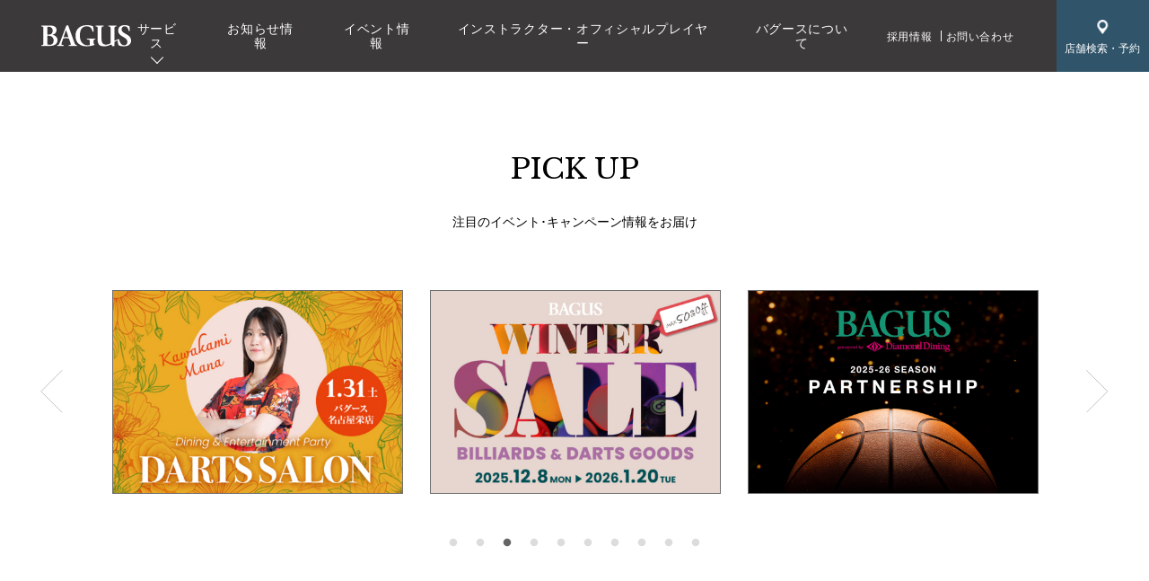

--- FILE ---
content_type: text/html; charset=UTF-8
request_url: https://www.bagus-99.com/event/index.php?act=search&sid=25&ym=2024-04
body_size: 8444
content:
<!doctype html>
<html lang="ja">
<head>
<meta charset="utf-8">

<title>バグース バネバグース 渋谷宮益坂店Event (2024/04)一覧</title>
<link rel="canonical" href="https://www.bagus-99.com/event/?act=search&sid=25&ym=2024-04">
<meta name="description" content="笑顔と活気あふれるエンターテインメント空間、BAGUSを、ご紹介します。">
<meta name="keywords" content="バグース,BAGUS,スパ,ビリヤード,ダーツ,ネットカフェ,カラオケ,フレグランス,SPA,Billiard,darts,Net Cafe,fragrance">

<meta name="viewport" content="width=device-width,user-scalable=no,maximum-scale=1">
<meta name="format-detection" content="telephone=no">

<link rel="shortcut icon" href="https://www.bagus-99.com/assets/images/common/favicon.ico" type="image/x-icon">

<meta property="og:title" content="バグース バネバグース 渋谷宮益坂店Event (2024/04)一覧 | BAGUS | バグース" />
<meta property="og:type" content="article" />
<meta property="og:url" content="https://www.bagus-99.com/event/?act=search&sid=25&ym=2024-04" />
<meta property="og:image" content="https://www.bagus-99.com/assets/images/common/sns_card.png" />
<meta property="og:site_name" content="BAGUS | バグース" />
<meta property="og:description" content="笑顔と活気あふれるエンターテインメント空間、BAGUSを、ご紹介します。" />
<meta name="twitter:card" content="summary_large_image" />
<meta name="twitter:image" content="https://www.bagus-99.com/assets/images/common/sns_card.png" />



<script type="text/javascript">
    (function(c,l,a,r,i,t,y){
        c[a]=c[a]||function(){(c[a].q=c[a].q||[]).push(arguments)};
        t=l.createElement(r);t.async=1;t.src="https://www.clarity.ms/tag/"+i;
        y=l.getElementsByTagName(r)[0];y.parentNode.insertBefore(t,y);
    })(window, document, "clarity", "script", "gnov8r6apy");
</script>


<link href="../assets/css/common/slick.css" rel="stylesheet" media="all">
<link href="../assets/css/common/slick-theme.css" rel="stylesheet" media="all">


<link rel="stylesheet" type="text/css" href="../assets/css/common/reset.css?20260114013453)">
<link rel="stylesheet" type="text/css" href="../assets/css/common/common.css?20260114013453)">

<!-- 768px以上 -->
 <link rel="stylesheet" media="screen and (min-width: 769px)" type="text/css" href="../assets/css/common/common_pc.css?20260114013453)">
<link rel="stylesheet" media="screen and (min-width: 769px)" type="text/css" href="../assets/css/archive/common/pc.css?20260114013453)">
<link rel="stylesheet" media="screen and (min-width: 769px)" type="text/css" href="../assets/css/archive/pc.css?20260114013453)">
<!-- 768px以下 -->
 <link rel="stylesheet" media="screen and (max-width: 768px)" type="text/css" href="../assets/css/common/common_sp.css?20260114013453)">
<link rel="stylesheet" media="screen and (max-width: 768px)" type="text/css" href="../assets/css/archive/common/sp.css?20260114013453)">
<link rel="stylesheet" media="screen and (max-width: 768px)" type="text/css" href="../assets/css/archive/sp.css?20260114013453)">


<!-- Google tag (gtag.js) -->
<script async src="https://www.googletagmanager.com/gtag/js?id=UA-3397593-2"></script>
<script>
  window.dataLayer = window.dataLayer || [];
  function gtag(){dataLayer.push(arguments);}
  gtag('js', new Date());
  gtag('config', 'UA-3397593-2', { 'linker': { 'domains': ['bagus-99.com','tablecheck.com'] }});
</script>
<!-- Google tag (gtag.js) -->
<script async src="https://www.googletagmanager.com/gtag/js?id=G-34J7V29SRP"></script>
<script>
  window.dataLayer = window.dataLayer || [];
  function gtag(){dataLayer.push(arguments);}
  gtag('js', new Date());
  gtag('config', 'G-34J7V29SRP');
</script>
<!-- Google tag (gtag.js) -->
<script async src="https://www.googletagmanager.com/gtag/js?id=AW-428854404"></script>
<script>
  window.dataLayer = window.dataLayer || [];
  function gtag(){dataLayer.push(arguments);}
  gtag('js', new Date());

  gtag('config', 'AW-428854404');
</script>


</head>
<body>




<div id="WRAPP">



<header id="siteheader">
<div class="header_inner">

    
<div class="bg_header_container">
<div class="search_area visible_pc">
<a href="https://www.bagus-99.com/shops/" title="店舗検索・予約">
<dl>
<dt><img src="https://www.bagus-99.com/assets/images/common/icon_search_wht.png" alt="店舗検索・予約"></dt>
<dd>店舗検索・予約</dd>
</dl>
</a>
</div><!-- /.search_area -->


<div class="bt_box visible_sp">
<div class="navi_bt">
<div class="navi_bt_area">
<div class="navi_bt_inner">
<span class="nvline1">&nbsp;</span>
<span class="nvline2">&nbsp;</span>
<span class="nvline3">&nbsp;</span>
</div><!-- end navi_bt_inner -->
</div><!-- end navi_bt_area -->
</div><!-- end navi_bt -->
</div><!-- /.bt_box -->
</div><!-- /.bg_header_container -->






<div class="header_container">
<div class="logo_box">
<h1 class="logo"><a href="https://www.bagus-99.com/" title="BAGUS"><img src="https://www.bagus-99.com/assets/images/common/logo_wht.svg" alt="BAGUS"></a></h1>
</div><!-- /.logo_box -->


<div class="head_nav_wrap visible_pc">
<div class="main_nav_box">
<nav>
<ul>
<li class="nolink"><a href="javascript:void(0)" title="サービス">サービス</a>
<div class="unlayer">
<div class="unlayer_inner">
<ul class="layer_list">
<li><a href="https://www.bagus-99.com/billiards/" title="ビリヤード"><dl>
<dt><img src="https://www.bagus-99.com/assets/images/common/service/billiards_img.png" alt="ビリヤード"></dt>
<dd>
<p class="lay_icon"><img src="https://www.bagus-99.com/assets/images/common/service_billiards_bk.png" alt="ビリヤード"></p>
<p class="lay_name">ビリヤード</p>
</dd>
</dl></a></li>

<li><a href="https://www.bagus-99.com/darts/" title="ダーツ"><dl>
<dt><img src="https://www.bagus-99.com/assets/images/common/service/darts_img.png" alt="ダーツ"></dt>
<dd>
<p class="lay_icon"><img src="https://www.bagus-99.com/assets/images/common/service_darts_bk.png" alt="ダーツ"></p>
<p class="lay_name">ダーツ</p>
</dd>
</dl></a></li>

<li><a href="https://www.bagus-99.com/table_tennis/" title="卓球"><dl>
<dt><img src="https://www.bagus-99.com/assets/images/common/service/tabletennis_img.png" alt="卓球"></dt>
<dd>
<p class="lay_icon"><img src="https://www.bagus-99.com/assets/images/common/service_tabletennis_bk.png" alt="卓球"></p>
<p class="lay_name">卓球</p>
</dd>
</dl></a></li>

<li><a href="https://www.bagus-99.com/simulation_golf/" title="シミュレーションゴルフ"><dl>
<dt><img src="https://www.bagus-99.com/assets/images/common/service/golf_img.png" alt="シミュレーションゴルフ"></dt>
<dd>
<p class="lay_icon"><img src="https://www.bagus-99.com/assets/images/common/service_golf_bk.png" alt="シミュレーションゴルフ"></p>
<p class="lay_name">シミュレーションゴルフ</p>
</dd>
</dl></a></li>

<li><a href="https://www.bagus-99.com/luxury_karaoke/" title="ラグジュアリーカラオケ"><dl>
<dt><img src="https://www.bagus-99.com/assets/images/common/service/karaoke_img.png" alt="ラグジュアリーカラオケ"></dt>
<dd>
<p class="lay_icon"><img src="https://www.bagus-99.com/assets/images/common/service_karaoke_bk.png" alt="ラグジュアリーカラオケ"></p>
<p class="lay_name">ラグジュアリーカラオケ</p>
</dd>
</dl></a></li>

<li><a href="https://www.bagus-99.com/restaurant/" title="レストラン"><dl>
<dt><img src="https://www.bagus-99.com/assets/images/common/service/restaurant_img.png" alt="レストラン"></dt>
<dd>
<p class="lay_icon"><img src="https://www.bagus-99.com/assets/images/common/service_restaurant_bk.png" alt="レストラン"></p>
<p class="lay_name">レストラン</p>
</dd>
</dl></a></li>

<li><a href="https://www.bagus-99.com/party/" title="パーティー"><dl>
<dt><img src="https://www.bagus-99.com/assets/images/common/service/party_img.png" alt="パーティー"></dt>
<dd>
<p class="lay_icon"><img src="https://www.bagus-99.com/assets/images/common/service_glass_bk.png" alt="パーティー"></p>
<p class="lay_name">パーティー</p>
</dd>
</dl></a></li>

<li><a href="https://www.bagus-99.com/internet_cafe/" title="インターネットカフェ"><dl>
<dt><img src="https://www.bagus-99.com/assets/images/common/service/internet_img.png" alt="インターネットカフェ"></dt>
<dd>
<p class="lay_icon"><img src="https://www.bagus-99.com/assets/images/common/service_internet_bk.png" alt="インターネットカフェ"></p>
<p class="lay_name">インターネットカフェ</p>
</dd>
</dl></a></li>

</ul>
</div><!-- /.unlayer_inner -->
</div><!-- /.unlayer -->
</li>

<li><a href="https://www.bagus-99.com/news/" title="お知らせ情報">お知らせ情報</a></li>
<li><a href="https://www.bagus-99.com/event/" title="イベント情報">イベント情報</a></li>
<li><a href="https://www.bagus-99.com/instructor/" title="インストラクター・オフィシャルプレイヤー">インストラクター・オフィシャルプレイヤー</a></li>
<li><a href="https://www.bagus-99.com/company/" title="バグースについて">バグースについて</a></li>
</ul>
</nav>
</div><!-- /.main_nav_box -->


<div class="sub_nav_box">
<nav>
<ul>
<li><a href="https://www.bagus-99.com/recruit/" title="採用情報">採用情報</a></li>
<li><a href="https://www.bagus-99.com/contact/" title="お問い合わせ">お問い合わせ</a></li>
</ul>
</nav>
</div><!-- /.sub_nav_box -->


<div class="search_area"><a href="https://www.bagus-99.com/shops/" title="店舗検索・予約">
<dl>
<dt><img src="https://www.bagus-99.com/assets/images/common/icon_search_wht.png" alt="店舗検索・予約"></dt>
<dd>店舗検索・予約</dd>
</dl>
</a></div><!-- /.search_area -->
</div><!-- /.head_nav_wrap -->



<div class="bt_box visible_sp">
<div class="navi_bt">
<div class="navi_bt_area">
<div class="navi_bt_inner">
<span class="nvline1">&nbsp;</span>
<span class="nvline2">&nbsp;</span>
<span class="nvline3">&nbsp;</span>
</div><!-- end navi_bt_inner -->
</div><!-- end navi_bt_area -->
</div><!-- end navi_bt -->
</div><!-- /.bt_box -->



<div class="search_area visible_sp">
<dl>
<dt><img src="https://www.bagus-99.com/assets/images/common/icon_search_wht.png" alt="店舗検索・予約"></dt>
<dd>店舗検索・予約</dd>
</dl>
</div><!-- /.search_area -->

</div><!-- /.header_container -->




<div class="sp_nav_container visible_sp">
<div class="spnav_inner">

<div class="nav_area">
<p class="nav_title"><span>サービス</span></p>
<ul>
<li><a href="https://www.bagus-99.com/billiards/" title="ビリヤード">
<div class="_link_warp">
<p class="nav_icon"><img src="https://www.bagus-99.com/assets/images/common/service_billiards_bk.png" alt="ビリヤード"></p>
<p class="nav_text">ビリヤード</p>
</div><!-- /._link_warp --></a></li>

<li class="bg_gray"><a href="https://www.bagus-99.com/darts/" title="ダーツ">
<div class="_link_warp">
<p class="nav_icon"><img src="https://www.bagus-99.com/assets/images/common/service_darts_bk.png" alt="ダーツ"></p>
<p class="nav_text">ダーツ</p>
</div><!-- /._link_warp --></a></li>

<li><a href="https://www.bagus-99.com/table_tennis/" title="卓球">
<div class="_link_warp">
<p class="nav_icon"><img src="https://www.bagus-99.com/assets/images/common/service_tabletennis_bk.png" alt="卓球"></p>
<p class="nav_text">卓球</p>
</div><!-- /._link_warp --></a></li>

<li class="bg_gray"><a href="https://www.bagus-99.com/simulation_golf/" title="シミュレーションゴルフ">
<div class="_link_warp">
<p class="nav_icon"><img src="https://www.bagus-99.com/assets/images/common/service_golf_bk.png" alt="シミュレーションゴルフ"></p>
<p class="nav_text">シミュレーションゴルフ</p>
</div><!-- /._link_warp --></a></li>

<li><a href="https://www.bagus-99.com/luxury_karaoke/" title="ラグジュアリーカラオケ">
<div class="_link_warp">
<p class="nav_icon"><img src="https://www.bagus-99.com/assets/images/common/service_karaoke_bk.png" alt="ラグジュアリーカラオケ"></p>
<p class="nav_text">ラグジュアリーカラオケ</p>
</div><!-- /._link_warp --></a></li>

<li class="bg_gray"><a href="https://www.bagus-99.com/restaurant/" title="レストラン">
<div class="_link_warp">
<p class="nav_icon"><img src="https://www.bagus-99.com/assets/images/common/service_restaurant_bk.png" alt="レストラン"></p>
<p class="nav_text">レストラン</p>
</div><!-- /._link_warp --></a></li>

<li><a href="https://www.bagus-99.com/party/" title="パーティー">
<div class="_link_warp">
<p class="nav_icon"><img src="https://www.bagus-99.com/assets/images/common/service_glass_bk.png" alt="パーティー"></p>
<p class="nav_text">パーティー</p>
</div><!-- /._link_warp --></a></li>

<li class="bg_gray"><a href="https://www.bagus-99.com/internet_cafe/" title="インターネットカフェ">
<div class="_link_warp">
<p class="nav_icon"><img src="https://www.bagus-99.com/assets/images/common/service_internet_bk.png" alt="インターネットカフェ"></p>
<p class="nav_text">インターネットカフェ</p>
</div><!-- /._link_warp --></a></li>
</ul>
</div><!-- /.nav_area -->


<div class="nav_area">
<p class="nav_title"><span>更新情報</span></p>
<ul>
<li><a href="https://www.bagus-99.com/news/" title="お知らせ情報">
<div class="_link_warp">
<p class="nav_text">お知らせ情報</p>
</div><!-- /._link_warp --></a></li>
<li class="bg_gray"><a href="https://www.bagus-99.com/event/" title="イベント情報">
<div class="_link_warp">
<p class="nav_text">イベント情報</p>
</div><!-- /._link_warp --></a></li>
<li><a href="https://www.bagus-99.com/instructor/" title="インストラクター・オフィシャルプレイヤー">
<div class="_link_warp">
<p class="nav_text">インストラクター・オフィシャルプレイヤー</p>
</div><!-- /._link_warp --></a></li>
</ul>
</div><!-- /.nav_area -->


<div class="nav_area">
<p class="nav_title"><span>バグース</span></p>
<ul>
<li><a href="https://www.bagus-99.com/company/" title="バグースについて">
<div class="_link_warp">
<p class="nav_text">バグースについて</p>
</div></a></li>
<li class="bg_gray"><a href="https://www.bagus-99.com/partnership/" title="パートナーシップについて">
<div class="_link_warp">
<p class="nav_text">パートナーシップについて</p>
</div></a></li>    
<li><a href="https://www.bagus-99.com/recruit/" title="採用情報">
<div class="_link_warp">
<p class="nav_text">採用情報</p>
</div><!-- /._link_warp --></a></li>
</ul>
</div><!-- /.nav_area -->


<div class="nav_area">
<p class="nav_title"><span>お問い合わせ</span></p>
<ul>
<li><a href="https://www.bagus-99.com/contact/" title="ご意見・要望に関するお問い合わせ">
<div class="_link_warp">
<p class="nav_text">ご意見・要望に関するお問い合わせ</p>
</div><!-- /._link_warp --></a></li>
<li class="bg_gray"><a href="https://www.bagus-99.com/information/" title="取材・撮影に関するお問い合わせ">
<div class="_link_warp">
<p class="nav_text">取材・撮影に関するお問い合わせ</p>
</div><!-- /._link_warp --></a></li>
</ul>
</div><!-- /.nav_area -->


</div><!-- end spnav_inner -->


<div class="navi_bt close_bt">
<div class="navi_bt_area">
<div class="navi_bt_inner">
<span class="nvline1">&nbsp;</span>
<span class="nvline2">&nbsp;</span>
<span class="nvline3">&nbsp;</span>
</div><!-- end navi_bt_inner -->
</div><!-- end navi_bt_area -->
</div><!-- end navi_bt -->

</div><!-- end sp_nav_container -->




<div class="sp_nav_shopsearch visible_sp">






<div class="sp_nav_shopsearch_inner">
<div class="search_title">
<p>店舗検索</p>
</div><!-- /.search_title -->

<div class="search_detail">
<div class="search_detail_inner">
<p class="search_txt">地域・設備・コンテンツから最適な店舗を検索いただけます。ご予約・お問い合わせはこちらよりお進みくださいませ。</p>

<div class="search_btn orange_bt shop"><a href="https://www.bagus-99.com/shops/" title="店舗検索"><span>店舗検索</span></a></div>
</div><!-- /.search_detail_inner -->
</div><!-- /.search_detail -->


<div class="search_title">
<p>ご予約</p>
</div><!-- /.search_title -->

<div class="search_detail">
<div class="search_detail_inner">
<p class="search_txt">貸切のご相談・お下見のご予約・見積作成のご依頼はこちらから承ります。</p>

<div class="search_btn orange_bt reserv"><a href="https://www.bagus-99.com/reservation/" title="貸切・お問合せ・ご要望"><span>貸切・お問合せ・ご要望</span></a></div>
</div><!-- /.search_detail_inner -->
</div><!-- /.search_detail -->

<p class="close_btn">
<span class="close_line01"></span>
<span class="close_line02"></span>
</p><!-- /.close_btn -->
</div><!-- /.sp_nav_shopsearch_inner -->
</div><!-- end sp_nav_shopsearch -->


</div><!-- /.header_inner -->
</header><!-- /.siteheader -->






<div id="PICKUP" class="p_event">
<div class="inner">
<h3>PICK UP</h3>

<p class="read">注目のイベント･キャンペーン情報をお届け</p>

<ul class="pick_slider">
<li>
<a href="https://www.bagus-99.com/event/detail.php?eid=340" target="_blank" style="background-image:url(/data/pickup/143/pick_main_images01_L.jpg?20260114013453)"></a>
</li>
<li>
<a href="https://www.bagus-99.com/event/detail.php?eid=334" target="_blank" style="background-image:url(/data/pickup/142/pick_main_images01_L.jpg?20260114013453)"></a>
</li>
<li>
<a href="https://www.bagus-99.com/news/detail.php?nid=986" target="_blank" style="background-image:url(/data/pickup/82/pick_main_images01_L.jpg?20260114013453)"></a>
</li>
<li>
<a href="https://bagus-99.com/partnership/" target="_blank" style="background-image:url(/data/pickup/140/pick_main_images01_L.jpg?20260114013453)"></a>
</li>
<li>
<a href="https://www.bagus-99.com/lp/new_end_year2025-2026/" target="_blank" style="background-image:url(/data/pickup/136/pick_main_images01_L.jpg?20260114013453)"></a>
</li>
<li>
<a href="https://www.bagus-99.com/instructor/billiards/detail.php?iid=1-1" target="_blank" style="background-image:url(/data/pickup/126/pick_main_images01_L.jpg?20260114013453)"></a>
</li>
<li>
<a href="https://www.bagus-99.com/event/detail.php?eid=336" target="_blank" style="background-image:url(/data/pickup/89/pick_main_images01_L.jpg?20260114013453)"></a>
</li>
<li>
<a href="https://www.bagus-99.com/news/detail.php?nid=771&amp;" target="_blank" style="background-image:url(/data/pickup/110/pick_main_images01_L.jpg?20260114013453)"></a>
</li>
<li>
<a href="https://www.bagus-99.com/news/detail.php?nid=715" target="_blank" style="background-image:url(/data/pickup/102/pick_main_images01_L.jpg?20260114013453)"></a>
</li>
<li>
<a href="https://www.bagus-99.com/news/detail.php?nid=735" target="_blank" style="background-image:url(/data/pickup/100/pick_main_images01_L.jpg?20260114013453)"></a>
</li>
</ul>
</div><!-- /.inner -->
</div><!-- /.PICKUP -->



<div id="TITLE_CONTAINER">
<div class="inner">
<h2>EVENT</h2>
</div><!-- end inner -->
</div><!-- end #TITLE_CONTAINER -->






<div id="EVENT" class="main_container">


<div class="archive_wrap">


<div class="main_contents">
<div class="list_wrap">

<ul>

<li data-cat="5"><a href="../event/detail.php?eid=143" title="【BAGUS OFFICIAL PLAYERS NIGHT】
5月開催スケジュール
">




<figure><img src="../data/event/143/event_main_images02_L.jpg?20260114013453" alt=""></figure>



<div class="text_area">
<p class="title">【BAGUS OFFICIAL PLAYERS NIGHT】
5月開催スケジュール
</p>
<div class="data">
<p class="day">2024.04.25</p>
<p class="cate">Darts / 
</p>
</div><!-- /.data -->
</div><!-- /.text_area -->
</a></li>

<li data-cat="4"><a href="../event/detail.php?eid=142" title="5月　ビリヤードイベント">




<figure><img src="../data/event/142/event_main_images02_L.jpg?20260114013453" alt=""></figure>



<div class="text_area">
<p class="title">5月　ビリヤードイベント</p>
<div class="data">
<p class="day">2024.04.17</p>
<p class="cate">Billiards / 
</p>
</div><!-- /.data -->
</div><!-- /.text_area -->
</a></li>

<li data-cat="4"><a href="../event/detail.php?eid=141" title="5月　赤狩山プロ　平日イベント">




<figure><img src="../data/event/141/event_main_images02_L.jpg?20260114013453" alt=""></figure>



<div class="text_area">
<p class="title">5月　赤狩山プロ　平日イベント</p>
<div class="data">
<p class="day">2024.04.17</p>
<p class="cate">Billiards / 
</p>
</div><!-- /.data -->
</div><!-- /.text_area -->
</a></li>

<li data-cat="5"><a href="../event/detail.php?eid=139" title="5月【EXCITE】BAGUS DARTS TOURNAMENT">




<figure><img src="../data/event/139/event_main_images02_L.jpg?20260114013453" alt=""></figure>



<div class="text_area">
<p class="title">5月【EXCITE】BAGUS DARTS TOURNAMENT</p>
<div class="data">
<p class="day">2024.04.17</p>
<p class="cate">Darts / 
</p>
</div><!-- /.data -->
</div><!-- /.text_area -->
</a></li>

<li data-cat="5"><a href="../event/detail.php?eid=138" title="【キャンセル待ち】6/9（日）「第4回ダーツ企業対抗戦」バネバグース宮益坂店で開催！">




<figure><img src="../data/event/138/event_main_images02_L.jpg?20260114013453" alt=""></figure>



<div class="text_area">
<p class="title">【キャンセル待ち】6/9（日）「第4回ダーツ企業対抗戦」バネバグース宮益坂店で開催！</p>
<div class="data">
<p class="day">2024.04.12</p>
<p class="cate">Darts / 
</p>
</div><!-- /.data -->
</div><!-- /.text_area -->
</a></li>

<li data-cat="4"><a href="../event/detail.php?eid=136" title="バグース錦糸町店9周年記念9ボールダブルス
赤狩山プロ＆佐原プロ参戦">




<figure><img src="../data/event/136/event_main_images02_L.jpg?20260114013453" alt=""></figure>



<div class="text_area">
<p class="title">バグース錦糸町店9周年記念9ボールダブルス
赤狩山プロ＆佐原プロ参戦</p>
<div class="data">
<p class="day">2024.04.09</p>
<p class="cate">Billiards / 
</p>
</div><!-- /.data -->
</div><!-- /.text_area -->
</a></li>

<li data-cat="4"><a href="../event/detail.php?eid=134" title="ビギナーズトーナメント・BC戦
4月21日(日)">




<figure><img src="../data/event/134/event_main_images02_L.jpg?20260114013453" alt=""></figure>



<div class="text_area">
<p class="title">ビギナーズトーナメント・BC戦
4月21日(日)</p>
<div class="data">
<p class="day">2024.04.02</p>
<p class="cate">Billiards / 
</p>
</div><!-- /.data -->
</div><!-- /.text_area -->
</a></li>
</ul>




</div><!-- /.list_wrap -->
</div><!-- /.main_contents -->










<div class="side_contents">
<div class="cate_box">
<p class="cate_title active"><span>カテゴリー</span></p>
<div class="cate_detail">
<ul>
<li><a href="https://www.bagus-99.com/event/index.php?act=search&sid=25&ym=2024-04" title="カテゴリー">カテゴリー</a></li>
<li><a href="https://www.bagus-99.com/event/index.php?act=search&sid=25&cat=9&ym=2024-04" title="info">info</a></li>
<li><a href="https://www.bagus-99.com/event/index.php?act=search&sid=25&cat=4&ym=2024-04" title="Billiards">Billiards</a></li>
<li><a href="https://www.bagus-99.com/event/index.php?act=search&sid=25&cat=5&ym=2024-04" title="Darts">Darts</a></li>
<li><a href="https://www.bagus-99.com/event/index.php?act=search&sid=25&cat=6&ym=2024-04" title="Karaoke">Karaoke</a></li>
<li><a href="https://www.bagus-99.com/event/index.php?act=search&sid=25&cat=7&ym=2024-04" title="cafe">cafe</a></li>
<li><a href="https://www.bagus-99.com/event/index.php?act=search&sid=25&cat=8&ym=2024-04" title="Golf">Golf</a></li>
<li><a href="https://www.bagus-99.com/event/index.php?act=search&sid=25&cat=10&ym=2024-04" title="Tabletennis">Tabletennis</a></li>
<li><a href="https://www.bagus-99.com/event/index.php?act=search&sid=25&cat=11&ym=2024-04" title="Restaurant">Restaurant</a></li>
<li><a href="https://www.bagus-99.com/event/index.php?act=search&sid=25&cat=12&ym=2024-04" title="Party">Party</a></li>
</ul>
</div><!-- /.cate_detail -->
</div><!-- /.cate_box -->



<div class="cate_box">
<p class="cate_title"><span>店舗一覧</span></p>
<div class="cate_detail">
<ul>
<li><a href="https://www.bagus-99.com/event/index.php?act=search&ym=2024-04" title="店舗一覧">店舗一覧</a></li>
<li><a href="https://www.bagus-99.com/event/index.php?act=search&sid=1&ym=2024-04" title="バグース 梅田店">バグース 梅田店</a></li>
<li><a href="https://www.bagus-99.com/event/index.php?act=search&sid=2&ym=2024-04" title="THE PUBLIC SIX">THE PUBLIC SIX</a></li>
<li><a href="https://www.bagus-99.com/event/index.php?act=search&sid=3&ym=2024-04" title="THE PUBLIC RED AKASAKA">THE PUBLIC RED AKASAKA</a></li>
<li><a href="https://www.bagus-99.com/event/index.php?act=search&sid=4&ym=2024-04" title="バネバグース 赤坂見附店">バネバグース 赤坂見附店</a></li>
<li><a href="https://www.bagus-99.com/event/index.php?act=search&sid=5&ym=2024-04" title="under">under</a></li>
<li><a href="https://www.bagus-99.com/event/index.php?act=search&sid=6&ym=2024-04" title="THE BAGUS PLACE">THE BAGUS PLACE</a></li>
<li><a href="https://www.bagus-99.com/event/index.php?act=search&sid=7&ym=2024-04" title="バグース 銀座店">バグース 銀座店</a></li>
<li><a href="https://www.bagus-99.com/event/index.php?act=search&sid=8&ym=2024-04" title="バネバグース 銀座店">バネバグース 銀座店</a></li>
<li><a href="https://www.bagus-99.com/event/index.php?act=search&sid=9&ym=2024-04" title="BAGUS EXE">BAGUS EXE</a></li>
<li><a href="https://www.bagus-99.com/event/index.php?act=search&sid=10&ym=2024-04" title="BAGUS GOLKA">BAGUS GOLKA</a></li>
<li><a href="https://www.bagus-99.com/event/index.php?act=search&sid=12&ym=2024-04" title="バグース 池袋西口店">バグース 池袋西口店</a></li>
<li><a href="https://www.bagus-99.com/event/index.php?act=search&sid=14&ym=2024-04" title="バグース 池袋店">バグース 池袋店</a></li>
<li><a href="https://www.bagus-99.com/event/index.php?act=search&sid=15&ym=2024-04" title="グランサイバーカフェ バグース 池袋サンシャイン60通り店">グランサイバーカフェ バグース 池袋サンシャイン60通り店</a></li>
<li><a href="https://www.bagus-99.com/event/index.php?act=search&sid=16&ym=2024-04" title="バグース 西武新宿店">バグース 西武新宿店</a></li>
<li><a href="https://www.bagus-99.com/event/index.php?act=search&sid=17&ym=2024-04" title="バグース 新宿店">バグース 新宿店</a></li>
<li><a href="https://www.bagus-99.com/event/index.php?act=search&sid=18&ym=2024-04" title="バグース 新宿靖国通り店">バグース 新宿靖国通り店</a></li>
<li><a href="https://www.bagus-99.com/event/index.php?act=search&sid=19&ym=2024-04" title="バグース 新宿西口店">バグース 新宿西口店</a></li>
<li><a href="https://www.bagus-99.com/event/index.php?act=search&sid=20&ym=2024-04" title="グランサイバーカフェ バグース 新宿店">グランサイバーカフェ バグース 新宿店</a></li>
<li><a href="https://www.bagus-99.com/event/index.php?act=search&sid=21&ym=2024-04" title="グランサイバーカフェ バグース 新宿西口店">グランサイバーカフェ バグース 新宿西口店</a></li>
<li><a href="https://www.bagus-99.com/event/index.php?act=search&sid=22&ym=2024-04" title="グランサイバーカフェ バグース 高田馬場店">グランサイバーカフェ バグース 高田馬場店</a></li>
<li><a href="https://www.bagus-99.com/event/index.php?act=search&sid=23&ym=2024-04" title="グランサイバーカフェ バグース 渋谷文化村通り店">グランサイバーカフェ バグース 渋谷文化村通り店</a></li>
<li><a href="https://www.bagus-99.com/event/index.php?act=search&sid=24&ym=2024-04" title="バグース 渋谷店">バグース 渋谷店</a></li>
<li class="active"><a href="https://www.bagus-99.com/event/index.php?act=search&sid=25&ym=2024-04" title="バネバグース 渋谷宮益坂店">バネバグース 渋谷宮益坂店</a></li>
<li><a href="https://www.bagus-99.com/event/index.php?act=search&sid=26&ym=2024-04" title="バグース 道玄坂店">バグース 道玄坂店</a></li>
<li><a href="https://www.bagus-99.com/event/index.php?act=search&sid=27&ym=2024-04" title="バグース 川崎店">バグース 川崎店</a></li>
<li><a href="https://www.bagus-99.com/event/index.php?act=search&sid=29&ym=2024-04" title="バグース 上野店">バグース 上野店</a></li>
<li><a href="https://www.bagus-99.com/event/index.php?act=search&sid=30&ym=2024-04" title="バグース 秋葉原店">バグース 秋葉原店</a></li>
<li><a href="https://www.bagus-99.com/event/index.php?act=search&sid=31&ym=2024-04" title="バグース 新橋店">バグース 新橋店</a></li>
<li><a href="https://www.bagus-99.com/event/index.php?act=search&sid=32&ym=2024-04" title="グランサイバーカフェ バグース 新橋店">グランサイバーカフェ バグース 新橋店</a></li>
<li><a href="https://www.bagus-99.com/event/index.php?act=search&sid=33&ym=2024-04" title="バグース 錦糸町店">バグース 錦糸町店</a></li>
<li><a href="https://www.bagus-99.com/event/index.php?act=search&sid=34&ym=2024-04" title="バグース 吉祥寺店">バグース 吉祥寺店</a></li>
<li><a href="https://www.bagus-99.com/event/index.php?act=search&sid=35&ym=2024-04" title="バネバグース 吉祥寺店">バネバグース 吉祥寺店</a></li>
<li><a href="https://www.bagus-99.com/event/index.php?act=search&sid=36&ym=2024-04" title="コミックカフェ Bネット 吉祥寺店">コミックカフェ Bネット 吉祥寺店</a></li>
<li><a href="https://www.bagus-99.com/event/index.php?act=search&sid=37&ym=2024-04" title="バグース 町田東口店">バグース 町田東口店</a></li>
<li><a href="https://www.bagus-99.com/event/index.php?act=search&sid=38&ym=2024-04" title="グランサイバーカフェ バグース 町田店">グランサイバーカフェ バグース 町田店</a></li>
<li><a href="https://www.bagus-99.com/event/index.php?act=search&sid=39&ym=2024-04" title="バグース 横浜西口店">バグース 横浜西口店</a></li>
<li><a href="https://www.bagus-99.com/event/index.php?act=search&sid=40&ym=2024-04" title="バグース 大宮店">バグース 大宮店</a></li>
<li><a href="https://www.bagus-99.com/event/index.php?act=search&sid=41&ym=2024-04" title="バグース 所沢店">バグース 所沢店</a></li>
<li><a href="https://www.bagus-99.com/event/index.php?act=search&sid=42&ym=2024-04" title="バグース 船橋店">バグース 船橋店</a></li>
<li><a href="https://www.bagus-99.com/event/index.php?act=search&sid=43&ym=2024-04" title="バネバグース 仙台店">バネバグース 仙台店</a></li>
<li><a href="https://www.bagus-99.com/event/index.php?act=search&sid=44&ym=2024-04" title="グランサイバーカフェ バグース なんば道頓堀店">グランサイバーカフェ バグース なんば道頓堀店</a></li>
<li><a href="https://www.bagus-99.com/event/index.php?act=search&sid=45&ym=2024-04" title="バグース 心斎橋店">バグース 心斎橋店</a></li>
<li><a href="https://www.bagus-99.com/event/index.php?act=search&sid=46&ym=2024-04" title="es">es</a></li>
<li><a href="https://www.bagus-99.com/event/index.php?act=search&sid=47&ym=2024-04" title="バグース 天神店">バグース 天神店</a></li>
<li><a href="https://www.bagus-99.com/event/index.php?act=search&sid=48&ym=2024-04" title="バグース 名古屋栄店">バグース 名古屋栄店</a></li>
</ul>
</div><!-- /.cate_detail -->
</div><!-- /.cate_box -->



<div class="cate_box">
<p class="cate_title"><span>アーカイブ</span></p>
<div class="cate_detail">
<ul>
<li><a href="https://www.bagus-99.com/event/index.php?act=search&sid=25" title="アーカイブ">アーカイブ</a></li>
</ul>
<ul>
<li><a href="https://www.bagus-99.com/event/index.php?act=search&sid=25&ym=2026-01" title="2026-01">2026-01</a></li>
</ul>
<ul>
<li><a href="https://www.bagus-99.com/event/index.php?act=search&sid=25&ym=2025-12" title="2025-12">2025-12</a></li>
</ul>
<ul>
<li><a href="https://www.bagus-99.com/event/index.php?act=search&sid=25&ym=2025-11" title="2025-11">2025-11</a></li>
</ul>
<ul>
<li><a href="https://www.bagus-99.com/event/index.php?act=search&sid=25&ym=2025-10" title="2025-10">2025-10</a></li>
</ul>
<ul>
<li><a href="https://www.bagus-99.com/event/index.php?act=search&sid=25&ym=2025-09" title="2025-09">2025-09</a></li>
</ul>
<ul>
<li><a href="https://www.bagus-99.com/event/index.php?act=search&sid=25&ym=2025-08" title="2025-08">2025-08</a></li>
</ul>
<ul>
<li><a href="https://www.bagus-99.com/event/index.php?act=search&sid=25&ym=2025-07" title="2025-07">2025-07</a></li>
</ul>
<ul>
<li><a href="https://www.bagus-99.com/event/index.php?act=search&sid=25&ym=2025-06" title="2025-06">2025-06</a></li>
</ul>
<ul>
<li><a href="https://www.bagus-99.com/event/index.php?act=search&sid=25&ym=2025-05" title="2025-05">2025-05</a></li>
</ul>
<ul>
<li><a href="https://www.bagus-99.com/event/index.php?act=search&sid=25&ym=2025-04" title="2025-04">2025-04</a></li>
</ul>
<ul>
<li><a href="https://www.bagus-99.com/event/index.php?act=search&sid=25&ym=2025-03" title="2025-03">2025-03</a></li>
</ul>
<ul>
<li><a href="https://www.bagus-99.com/event/index.php?act=search&sid=25&ym=2025-02" title="2025-02">2025-02</a></li>
</ul>
<ul>
<li><a href="https://www.bagus-99.com/event/index.php?act=search&sid=25&ym=2025-01" title="2025-01">2025-01</a></li>
</ul>
<ul>
<li><a href="https://www.bagus-99.com/event/index.php?act=search&sid=25&ym=2024-12" title="2024-12">2024-12</a></li>
</ul>
<ul>
<li><a href="https://www.bagus-99.com/event/index.php?act=search&sid=25&ym=2024-11" title="2024-11">2024-11</a></li>
</ul>
<ul>
<li><a href="https://www.bagus-99.com/event/index.php?act=search&sid=25&ym=2024-10" title="2024-10">2024-10</a></li>
</ul>
<ul>
<li><a href="https://www.bagus-99.com/event/index.php?act=search&sid=25&ym=2024-09" title="2024-09">2024-09</a></li>
</ul>
<ul>
<li><a href="https://www.bagus-99.com/event/index.php?act=search&sid=25&ym=2024-08" title="2024-08">2024-08</a></li>
</ul>
<ul>
<li><a href="https://www.bagus-99.com/event/index.php?act=search&sid=25&ym=2024-07" title="2024-07">2024-07</a></li>
</ul>
<ul>
<li><a href="https://www.bagus-99.com/event/index.php?act=search&sid=25&ym=2024-06" title="2024-06">2024-06</a></li>
</ul>
<ul>
<li><a href="https://www.bagus-99.com/event/index.php?act=search&sid=25&ym=2024-05" title="2024-05">2024-05</a></li>
</ul>
<ul>
<li class="active"><a href="https://www.bagus-99.com/event/index.php?act=search&sid=25&ym=2024-04" title="2024-04">2024-04</a></li>
</ul>
<ul>
<li><a href="https://www.bagus-99.com/event/index.php?act=search&sid=25&ym=2024-03" title="2024-03">2024-03</a></li>
</ul>
<ul>
<li><a href="https://www.bagus-99.com/event/index.php?act=search&sid=25&ym=2024-02" title="2024-02">2024-02</a></li>
</ul>
<ul>
<li><a href="https://www.bagus-99.com/event/index.php?act=search&sid=25&ym=2024-01" title="2024-01">2024-01</a></li>
</ul>
<ul>
<li><a href="https://www.bagus-99.com/event/index.php?act=search&sid=25&ym=2023-12" title="2023-12">2023-12</a></li>
</ul>
<ul>
<li><a href="https://www.bagus-99.com/event/index.php?act=search&sid=25&ym=2023-11" title="2023-11">2023-11</a></li>
</ul>
<ul>
<li><a href="https://www.bagus-99.com/event/index.php?act=search&sid=25&ym=2023-10" title="2023-10">2023-10</a></li>
</ul>
<ul>
<li><a href="https://www.bagus-99.com/event/index.php?act=search&sid=25&ym=2023-09" title="2023-09">2023-09</a></li>
</ul>
<ul>
<li><a href="https://www.bagus-99.com/event/index.php?act=search&sid=25&ym=2023-08" title="2023-08">2023-08</a></li>
</ul>
<ul>
<li><a href="https://www.bagus-99.com/event/index.php?act=search&sid=25&ym=2023-07" title="2023-07">2023-07</a></li>
</ul>
<ul>
<li><a href="https://www.bagus-99.com/event/index.php?act=search&sid=25&ym=2023-06" title="2023-06">2023-06</a></li>
</ul>
<ul>
<li><a href="https://www.bagus-99.com/event/index.php?act=search&sid=25&ym=2023-05" title="2023-05">2023-05</a></li>
</ul>
<ul>
<li><a href="https://www.bagus-99.com/event/index.php?act=search&sid=25&ym=2023-04" title="2023-04">2023-04</a></li>
</ul>
<ul>
<li><a href="https://www.bagus-99.com/event/index.php?act=search&sid=25&ym=2023-03" title="2023-03">2023-03</a></li>
</ul>
<ul>
<li><a href="https://www.bagus-99.com/event/index.php?act=search&sid=25&ym=2023-02" title="2023-02">2023-02</a></li>
</ul>
<ul>
<li><a href="https://www.bagus-99.com/event/index.php?act=search&sid=25&ym=2023-01" title="2023-01">2023-01</a></li>
</ul>
<ul>
<li><a href="https://www.bagus-99.com/event/index.php?act=search&sid=25&ym=2022-12" title="2022-12">2022-12</a></li>
</ul>
<ul>
<li><a href="https://www.bagus-99.com/event/index.php?act=search&sid=25&ym=2022-11" title="2022-11">2022-11</a></li>
</ul>
<ul>
<li><a href="https://www.bagus-99.com/event/index.php?act=search&sid=25&ym=2022-10" title="2022-10">2022-10</a></li>
</ul>
</div><!-- /.cate_detail -->
</div><!-- /.cate_box -->



<div class="cate_box">
<div class="cate_tag">
<ul>
<li><a href="https://www.bagus-99.com/event/index.php?act=search&sid=25&ym=2024-04" title="すべて">すべて</a></li>
<li><a href="https://www.bagus-99.com/event/index.php?act=search&sid=25&tag=7&ym=2024-04" title="Luxury Karaoke (0)">Luxury Karaoke (0)</a></li>
<li><a href="https://www.bagus-99.com/event/index.php?act=search&sid=25&tag=6&ym=2024-04" title="GRAN CYBER CAFE (0)">GRAN CYBER CAFE (0)</a></li>
<li><a href="https://www.bagus-99.com/event/index.php?act=search&sid=25&tag=5&ym=2024-04" title="BAGUS (15)">BAGUS (15)</a></li>
<li><a href="https://www.bagus-99.com/event/index.php?act=search&sid=25&tag=4&ym=2024-04" title="BaneBAGUS (3)">BaneBAGUS (3)</a></li>
</ul>
</div><!-- /.cate_tag -->
</div><!-- /.cate_box -->



<div class="cate_box">
<div class="cate_text_link">
<p class="text_link">
<a href="https://bagus-99.com/billiards/event/" title="ビリヤードトーナメント情報はこちら">ビリヤードトーナメント情報はこちら</a>
<a href="https://www.bagus-99.com/darts/event/" title="ダーツトーナメント情報はこちら">ダーツトーナメント情報はこちら</a>
</p>
</div><!-- /.cate_text_link -->
</div><!-- /.cate_box --></div><!-- /.side_contents -->





</div><!-- /.archive_wrap -->










</div><!-- /#NEWS -->





<div id="SEARCH">
<div class="bg">
<div class="inner">
<!--<h2>SEARCH BOOKING</h2>-->

<div class="link_warp">
<div class="search_link shop">
<!--<p class="text">今すぐのご来店のお客様は、各店舗にお電話をいただくか、各店舗のWEB予約（テーブルチェック）よりご予約お願いします。</p>-->
<p class="search_btn orange_bt"><a href="https://www.bagus-99.com/shops/" title="店舗検索"><span>店舗検索</span></a></p>
</div><!-- /.search_link -->

<div class="search_link reserv">
<!--<p class="text">貸切や1週間先の事前のご予約に関して下記よりご予約をお願いします。</p>-->
<p class="search_btn orange_bt"><a href="https://www.bagus-99.com/reservation/" title="貸切・お問合せ・ご要望"><span>貸切・お問合せ・ご要望</span></a></p>
</div><!-- /.search_link -->

<div class="search_link parttime">
<p class="search_btn orange_bt"><a href="/recruit/darts_instructor_recruiting/" title="ダーツインストラクター採用エントリー" target="_blank"><span>ダーツインストラクター<br>採用エントリー</span></a></p>
</div><!-- /.search_link -->

</div><!-- /.link_warp -->

</div><!-- /.inner -->
</div><!-- /.bg -->
</div><!-- /#SEARCH -->




<div id="PAGE_TOP" class="visible_sp">
<a href="#WRAPP" title="トップへ戻る" class="scroll_bt"><span><img src="https://www.bagus-99.com/assets/images/common/arror_page_top.png" alt="トップへ戻る"></span></a>
</div><!-- /.PAGE_TOP -->

<footer id="sitefooter">
<div class="inner">
<div class="foot_top">
<div class="main_foot_nav">
<div class="nav_area">
<div class="nav_title">
<p>サービス</p>
</div><!-- /.nav_title -->
<div class="nav_detail">
<ul>
<li><a href="https://www.bagus-99.com/billiards/" title="ビリヤード">
<div class="_link_warp">
<p class="nav_icon"><img src="https://www.bagus-99.com/assets/images/common/service_billiards_wht.png" alt="ビリヤード"></p>
<p class="nav_text">ビリヤード</p>
</div><!-- /._link_warp --></a></li>

<li><a href="https://www.bagus-99.com/darts/" title="ダーツ">
<div class="_link_warp">
<p class="nav_icon"><img src="https://www.bagus-99.com/assets/images/common/service_darts_wht.png" alt="ダーツ"></p>
<p class="nav_text">ダーツ</p>
</div><!-- /._link_warp --></a></li>

<li><a href="https://www.bagus-99.com/table_tennis/" title="卓球">
<div class="_link_warp">
<p class="nav_icon"><img src="https://www.bagus-99.com/assets/images/common/service_tabletennis_wht.png" alt="卓球"></p>
<p class="nav_text">卓球</p>
</div><!-- /._link_warp --></a></li>

<li><a href="https://www.bagus-99.com/simulation_golf/" title="シミュレーションゴルフ">
<div class="_link_warp">
<p class="nav_icon"><img src="https://www.bagus-99.com/assets/images/common/service_golf_wht.png" alt="シミュレーションゴルフ"></p>
<p class="nav_text">シミュレーションゴルフ</p>
</div><!-- /._link_warp --></a></li>

<li><a href="https://www.bagus-99.com/luxury_karaoke/" title="ラグジュアリーカラオケ">
<div class="_link_warp">
<p class="nav_icon"><img src="https://www.bagus-99.com/assets/images/common/service_karaoke_wht.png" alt="ラグジュアリーカラオケ"></p>
<p class="nav_text">ラグジュアリーカラオケ</p>
</div><!-- /._link_warp --></a></li>

<li><a href="https://www.bagus-99.com/restaurant/" title="レストラン">
<div class="_link_warp">
<p class="nav_icon"><img src="https://www.bagus-99.com/assets/images/common/service_restaurant_wht.png" alt="レストラン"></p>
<p class="nav_text">レストラン</p>
</div><!-- /._link_warp --></a></li>

<li><a href="https://www.bagus-99.com/party/" title="パーティー">
<div class="_link_warp">
<p class="nav_icon"><img src="https://www.bagus-99.com/assets/images/common/service_glass_wht.png" alt="パーティー"></p>
<p class="nav_text">パーティー</p>
</div><!-- /._link_warp --></a></li>

<li><a href="https://www.bagus-99.com/internet_cafe/" title="インターネットカフェ">
<div class="_link_warp">
<p class="nav_icon"><img src="https://www.bagus-99.com/assets/images/common/service_internet_wht.png" alt="インターネットカフェ"></p>
<p class="nav_text">インターネットカフェ</p>
</div><!-- /._link_warp --></a></li>
</ul>
</div><!-- /.nav_detail -->
</div><!-- /.nav_area -->


<div class="nav_area">
<div class="nav_title">
<p>更新情報</p>
</div><!-- /.nav_title -->
<div class="nav_detail">
<ul>
<li><a href="https://www.bagus-99.com/news/" title="お知らせ情報">
<div class="_link_warp">
<p class="nav_text">お知らせ情報</p>
</div><!-- /._link_warp --></a></li>
<li><a href="https://www.bagus-99.com/event/" title="イベント情報">
<div class="_link_warp">
<p class="nav_text">イベント情報</p>
</div><!-- /._link_warp --></a></li>
<li><a href="https://www.bagus-99.com/instructor/" title="オフィシャルプレイヤー・インストラクター">
<div class="_link_warp">
<p class="nav_text">インストラクター・<br>オフィシャルプレイヤー</p>
</div><!-- /._link_warp --></a></li>
</ul>
</div><!-- /.nav_detail -->
</div><!-- /.nav_area -->


<div class="nav_area">
<div class="nav_title">
<p>バグース</p>
</div><!-- /.nav_title -->
<div class="nav_detail">
<ul>
<li><a href="https://www.bagus-99.com/company/" title="バグースについて">
<div class="_link_warp">
<p class="nav_text">バグースについて</p>
</div></a></li>
  <li><a href="/partnership/" title="パートナーシップについて">
  <div class="_link_warp">
  <p class="nav_text">パートナーシップについて</p>
  </div></a></li>
<li class="bg_gray"><a href="https://www.bagus-99.com/recruit/" title="採用情報">
<div class="_link_warp">
<p class="nav_text">採用情報</p>
</div><!-- /._link_warp --></a></li>
</ul>
</div><!-- /.nav_detail -->
</div><!-- /.nav_area -->


<div class="nav_area">
<div class="nav_title">
<p>お問い合わせ</p>
</div><!-- /.nav_title -->
<div class="nav_detail">
<ul>
<li><a href="https://www.bagus-99.com/contact/" title="ご意見・要望に関するお問い合わせ">
<div class="_link_warp">
<p class="nav_text">ご意見・要望に関するお問い合わせ</p>
</div><!-- /._link_warp --></a></li>
<li class="bg_gray"><a href="https://www.bagus-99.com/information/" title="取材・撮影に関するお問い合わせ">
<div class="_link_warp">
<p class="nav_text">取材・撮影に関するお問い合わせ</p>
</div><!-- /._link_warp --></a></li>
</ul>
</div><!-- /.nav_detail -->
</div><!-- /.nav_area -->




<div class="sub_foot_nav">
<h4 class="visible_pc"><a href="https://www.bagus-99.com/" title="BAGUS"><img src="https://www.bagus-99.com/assets/images/common/logo_wht.svg" alt="BAGUS"></a></h4>

<div class="f_com_area sns_area">
<div class="area_inner">
<h5>公式SNS</h5>
<div class="sns_link">
<ul>
<li class="fb"><a href="https://www.facebook.com/bagus99com" title="facebook" target="_blank"><img src="https://www.bagus-99.com/assets/images/common/icon_fb_wht.png" alt="facebook"></a></li>
<li class="insta"><a href="https://www.instagram.com/bagus___official/" title="Instagram" target="_blank"><img src="https://www.bagus-99.com/assets/images/common/icon_insta_wht.png" alt="Instagram"></a></li>
<li class="twitter"><a href="https://twitter.com/Bagus99com" title="Twitter" target="_blank"><img src="https://www.bagus-99.com/assets/images/common/icon_twitter_wht.png" alt="Twitter"></a></li>
</ul>
</div><!-- /.sns_link -->
</div><!-- /.area_inner -->
</div><!-- /.f_com_area -->

<div class="f_com_area group_area visible_pc">
<div class="area_inner">
<h5>OUR GROUP</h5>
<div class="sns_link">
<ul>
<li class="holding"><a href="https://www.dd-holdings.com/" title="DD HOLDINGS" target="_blank"><img src="https://www.bagus-99.com/assets/images/common/group_holding.png" alt="DD HOLDINGS"></a></li>
<li class="dd"><a href="https://www.diamond-dining.com/" title="Diamond Dining" target="_blank"><img src="https://www.bagus-99.com/assets/images/common/group_diamond_dining.png" alt="Diamond Dining"></a></li>

<li class="HirooGolf"></li>

</ul>
</div><!-- /.sns_link -->
</div><!-- /.area_inner -->
</div><!-- /.f_com_area -->

</div><!-- /.sub_foot_nav -->

</div><!-- /.main_foot_nav -->



<!--<div class="banner_foot_nav">
<ul class="banner_list">
<!--<li><a href="https://www.bagus-99.com/instructor/darts/detail.php?iid=2-8#LAB" title="バグースDARTSラボ"><img src="https://www.bagus-99.com/assets/images/common/banner_dartslab.png" alt="バグースDARTSラボ"></a></li>
</ul>
</div> /.banner_foot_nav -->


<div class="f_com_area group_area visible_sp">
<div class="area_inner">
<h5>OUR GROUP</h5>
<div class="sns_link">
<ul>
<li class="holding"><a href="https://www.dd-holdings.com/" title="DD HOLDINGS" target="_blank"><img src="https://www.bagus-99.com/assets/images/common/group_holding.png" alt="DD HOLDINGS"></a></li>
<li class="dd"><a href="https://www.diamond-dining.com/" title="Diamond Dining" target="_blank"><img src="https://www.bagus-99.com/assets/images/common/group_diamond_dining.png" alt="Diamond Dining"></a></li>
</ul>
</div><!-- /.sns_link -->
</div><!-- /.area_inner -->
</div><!-- /.f_com_area -->

</div><!-- /.foot_top -->



<div class="foot_bottom">
<div class="foot_bottom_inner">
<p class="privacy"><a href="https://www.bagus-99.com/privacy/" title="プライバシーポリシー">プライバシーポリシー</a></p>
<p class="copy">&copy; BAGUS. All rights Reserved.</p>
</div><!-- /.foot_bottom_inner -->
</div><!-- /.foot_bottom -->

</div><!-- end inner -->
</footer>









</div><!-- end WRAPP -->







<script src="https://code.jquery.com/jquery-1.11.1.min.js"></script>
<script src="../assets/js/common/slick.min.js" charset="utf-8" type="text/javascript"></script>

<script src="../assets/js/common/common.js" charset="utf-8" type="text/javascript"></script>
<script src="../assets/js/archive/function.js" charset="utf-8" type="text/javascript"></script>


<!-- /body 直前のタグ -->





<!-- /body 直前のタグ --></body>
</html>